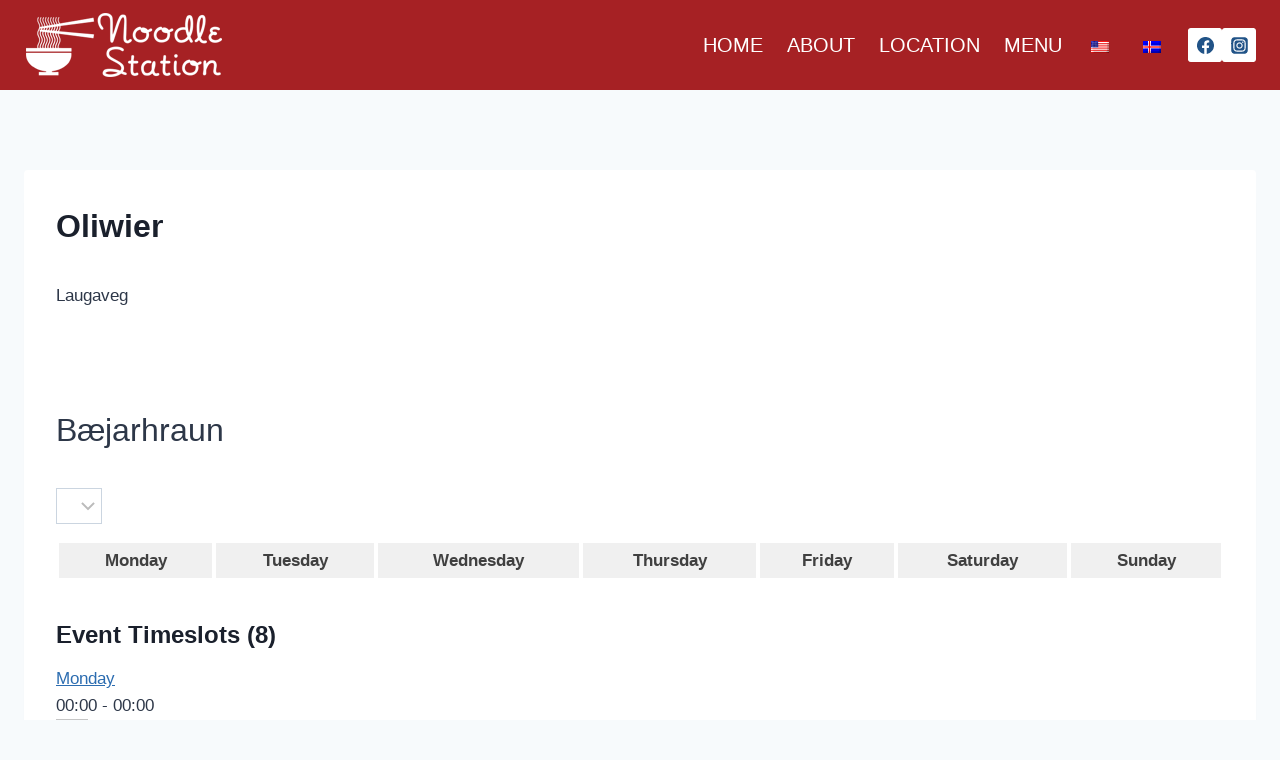

--- FILE ---
content_type: text/css
request_url: https://noodlestation.is/wp-content/plugins/aio-time-clock/dist/css/aio-style.min.css?ver=3.0.5207
body_size: 885
content:
#donatePopipDiv{min-height:200px;width:100%}.topControl{width:100%}#timeClockModalContent,.topControl{padding:10px}#shift_div{display:none}#location{height:50px}.aioCustomField>input,.aioCustomField>select{min-height:50px;width:100%}#map_wrapper{width:100%;min-height:400px;text-align:center}#map_cont{position:relative;width:100%;min-height:500px}#animate-google-map,#report-google-map{overflow:hidden;position:absolute;top:0;right:0;bottom:0;left:0}#clockMessage,#jsTimer{text-align:center}#employeeReportTable{overflow-x:auto}.epProfileField{width:100%;min-height:60px}#breakButton{cursor:pointer}#employeeReportButton a,#managerReportButton a{font-family:"Roboto",sans-serif}.aiotooltip{position:relative;display:inline-block;border-bottom:1px dotted #000}.aiotooltip .aiotooltiptext{visibility:hidden;width:120px;background-color:#000;color:#fff;text-align:center;border-radius:6px;padding:5px 0;position:absolute;z-index:1}.aiotooltip:hover .aiotooltiptext{visibility:visible}#employeeProfile input[type=text]{width:100%;padding:12px 20px;margin:8px 0;box-sizing:border-box}.aio_row{width:100%;padding:10px}.aio_row>label{font-weight:800;float:left;padding-right:30px}.managerProfileInput{padding:10px 0;width:100%}#employeeProfile input[type=button],input[type=reset],input[type=submit]{background-color:#4caf50;border:none;color:#fff;padding:16px 32px;text-decoration:none;margin:4px 2px;cursor:pointer}.aio-hide{display:none!important}.aio-vl{border-left:2px solid #4caf50;height:60px;padding-left:5px}#aio_time_clock input.invalid,#aio_time_clock select.invalid{background-color:#ec4949}.aio_generic_button,.aio_generic_button_small,.aio_generic_button_xsmall{background-color:#4caf50;border:none;color:#fff;padding:15px 32px;text-align:center;text-decoration:none;display:inline-block;font-size:16px;cursor:pointer}.aio_generic_button_small,.aio_generic_button_xsmall{color:#fff!important;padding:10px 22px;font-size:12px}.aio_generic_button_xsmall{padding:5px;max-width:80px}.aio-spinner{position:absolute;left:50%;top:50%;height:60px;width:60px;margin:0 auto;-webkit-animation:rotation .6s infinite linear;-moz-animation:rotation .6s infinite linear;-o-animation:rotation .6s infinite linear;animation:rotation .6s infinite linear;border-left:6px solid rgba(0,174,239,.15);border-right:6px solid rgba(0,174,239,.15);border-bottom:6px solid rgba(0,174,239,.15);border-top:6px solid rgba(0,174,239,.8);border-radius:100%}@-webkit-keyframes rotation{0%{-webkit-transform:rotate(0deg)}to{-webkit-transform:rotate(359deg)}}@-moz-keyframes rotation{0%{-moz-transform:rotate(0deg)}to{-moz-transform:rotate(359deg)}}@-o-keyframes rotation{0%{-o-transform:rotate(0deg)}to{-o-transform:rotate(359deg)}}@keyframes rotation{0%{transform:rotate(0deg)}to{transform:rotate(359deg)}}#aio-spinner-full{position:fixed;top:0;left:0;z-index:9999;width:100vw;height:100vh;background:rgba(0,0,0,.7);transition:opacity .2s;visibility:hidden;opacity:0}#aio-spinner-full img{position:absolute;top:50%;left:50%;transform:translate(-50%)}#aio-spinner-full.show{visibility:visible;opacity:1}#pinPadClock #shift_div #shift_button{margin-top:20px}#shift_button,.full-width-button{width:100%!important;min-height:50px!important}#pinPadClock,.pinPadForm{width:390px;margin:50px auto;background:#fff;padding:35px 25px;text-align:center;box-shadow:0 5px 5px 0 rgba(0,0,0,.3);border-radius:5px}#passwordCustom{padding:0 40px;border-radius:5px;width:350px;margin:auto;border:1px solid #e4dcdc;font-size:60px;color:transparent;text-shadow:0 0 0 #474747;text-align:center;outline:none}.pinButton{border:none;background:0 0;font-size:1.5em;border-radius:50%;height:60px;font-weight:550;width:60px;color:transparent;text-shadow:0 0 0 #666565;margin:7px 20px}.clearCustom,.enterCustom{font-size:1em!important}.pinButton:hover{box-shadow:#506ce8 0 0 1px 1px}.pinButton:active{background:#506ce8;color:#fff}.clearCustom:hover{box-shadow:#ff3c41 0 0 1px 1px}.clearCustom:active{background:#ff3c41;color:#fff}.enterCustom:hover{box-shadow:#47cf73 0 0 1px 1px}.enterCustom:active{background:#47cf73;color:#fff}

--- FILE ---
content_type: application/x-javascript
request_url: https://noodlestation.is/wp-content/plugins/aio-time-clock/dist/js/time-clock.min.js?ver=3.0.5207
body_size: 9815
content:
var breakStartTime,updatedBreakTime,breakDifference,tintervalBreak,savedBreakTime,globalLat,globalLong,original_pin_number_border=null,globalShifts=[],breakPaused=0,breakRunning=0,dateTimePickerFormat_Date="Y-m-d",dateTimePickerFormat_Time="h:i A",dateTimePicker_Theme="dark",timeSheetRowCount=0,dateTimePickerLocal="en";function checkAll(e){var o=!1;jQuery(".checkRow").each(function(){jQuery(this).is(":checked")?(console.log("unchecking"),jQuery(this).prop("checked",!1)):(o=!0,console.log("checking"),jQuery(this).prop("checked",!0))}),jQuery(".checkAll").each(function(){o?jQuery(this).prop("checked",!0):jQuery(this).prop("checked",!1)})}function myTimer(){var e=new Date;document.getElementById("jsTimer").innerHTML="<strong>"+timeClockAjaxPro.currentTime+": </strong>"+e.toLocaleTimeString()}function timeClockCheck(){jQuery("#aioShiftPhotoDiv").hide("fast"),jQuery(".hideWhileClockedIn").hide("fast"),jQuery("#breakResultsDiv").hide("fast"),jQuery(".hideWhileLoading").hide("fast"),jQuery(".aioCustomFieldsDiv").hide("fast"),jQuery(".clock_loader").addClass("aio-spinner");var e=timeClockAjaxPro.ajaxurl;jQuery.ajax({url:timeClockAjaxPro.ajaxurl,type:"post",dataType:"json",data:{action:"aio_time_clock_pro_js",employee_id:jQuery("#employee_id").val(),clock_action:"check_shifts",nonce:e},success:function(e){var o=null;e.open_shift_id&&(o=e.open_shift_id),jQuery(".hideWhileLoading").show("fast"),1==e.is_clocked_in?(jQuery("#open_shift_id").val(o),e.location&&jQuery("#location").val(e.location),jQuery("#clock_action").val("clock_out"),jQuery("#clockButton").html(timeClockAjaxPro.clockOutButton),jQuery.notify.defaults({className:"success"}),jQuery("#aio_time_clock").notify(timeClockAjaxPro.justClockedIn,{position:"top center"}),jQuery("#clockMessage").html(timeClockAjaxPro.justClockedIn+"<br /> <strong>"+timeClockAjaxPro.clockInTime+":</strong><br /> "+e.clock_in_time_display),0<jQuery("#shift_notes").length&&(e.shift_notes?(jQuery("#shift_notes").val(e.shift_notes),jQuery("#shift_button").html(timeClockAjaxPro.updateNote)):jQuery("#shift_button").html(timeClockAjaxPro.addNote)),jQuery("#breakButton").length&&breakCheck(),jQuery(".clock_loader").removeClass("aio-spinner"),handleClockOutFields()):(handleClockInFields(),jQuery("#clock_action").val("clock_in"),jQuery("#clockButton").html(timeClockAjaxPro.clockInButton),jQuery("#clockMessage").html(timeClockAjaxPro.clockInMessage),jQuery(".clock_loader").removeClass("aio-spinner")),jQuery("#clockButton").show("fast")}})}function updateCoordinate(i){navigator.geolocation.getCurrentPosition(function(e){var o={latitude:e.coords.latitude,longitude:e.coords.longitude},t=serialize(o);$.cookie("geolocation",t),i(t)})}function timeClockPinPadProcess(){jQuery(".clock_loader").addClass("aio-spinner"),showTimeClockLoader();var e=Boolean(timeClockAjaxPro.enableTracking);navigator.geolocation&&e?navigator.geolocation.getCurrentPosition(function(e){timeClockPinPadExecute(e.coords.latitude,e.coords.longitude)},function(e){timeClockPinPadExecute(null,null),logTimeClockError("error recording gps coordinates for userID: "+jQuery("#current_user_id").val()+" - "+JSON.stringify(e))}):(timeClockPinPadExecute(null,null),navigator.geolocation||logTimeClockError("error recording gps coordinates. gps has been disabled for userId : "+jQuery("#employee_id").val()))}function timeClockPinPadExecute(e,o){var t=new Date,i=0;if("clock_in"==jQuery("#clock_action").val()&&jQuery(".required").each(function(){!jQuery(this).val()&&jQuery(this).is(":visible")&&jQuery(this).is(":input")&&i++}),0==i){jQuery("#breakResultsDiv").hide("fast"),jQuery(".hideWhileLoading").hide("fast"),jQuery("#aioShiftPhotoDiv").hide("fast"),jQuery("#locationDiv").hide("fast"),jQuery("#aioCustomFieldsDiv").hide("fast");var a={};jQuery(".customFieldInput").each(function(){var e=jQuery(this).attr("name"),o=jQuery(this).val();a[e]=o});var l=document.getElementById("aio_photo_canvas");l=l&&l.toDataURL("image/png"),jQuery.ajax({url:timeClockAjaxPro.ajaxurl,type:"post",dataType:"json",data:{action:"aio_time_clock_pro_js",employee_id:jQuery("#employee_id").val(),clock_action:jQuery("#clock_action").val(),open_shift_id:jQuery("#open_shift_id").val(),location:jQuery("#location").val(),device_time:t.toLocaleString(),shift_lat:e,shift_long:o,nonce:timeClockAjaxPro.ajaxurl,aio_custom_fields:a,photo:l},success:function(e){if("success"==e.response){var o=e.open_shift_id,t=e.clock_action;if("clock_out"==t)if(1==e.has_been_clocked_out){Date.parse(e.clock_out_time),Date.parse(e.clock_in_time);jQuery.notify.defaults({className:"success"}),jQuery("#pinPadCustom").notify(timeClockAjaxPro.clockedOutMessage,{position:"top center"}),jQuery("#pinPadMessage").html("<i>"+timeClockAjaxPro.clockedOutMessage+"</i> <br /><strong>"+timeClockAjaxPro.totalShiftTime+":</strong> "+e.time_total),jQuery("#pinPadClockButton").text(timeClockAjaxPro.ClockInHeader),jQuery("#clock_action").val("clock_in"),jQuery("#pinPadClockButton").show(),jQuery(".clock_loader").removeClass("aio-spinner"),jQuery(".hideWhileLoading").show(),handleClockInFields(),resetTimeClockFields(t)}else jQuery(".clock_loader").removeClass("aio-spinner"),jQuery("#clockMessage").html(timeClockAjaxPro.clockOutFail),handleClockOutFields(),jQuery(".hideWhileLoading").show(),jQuery(".clock_loader").removeClass("aio-spinner");"clock_in"==t&&(1==e.is_clocked_in?(jQuery("#pinPadClockButton").show(),jQuery(".hideWhileLoading").show(),jQuery("#open_shift_id").val(o),e.location&&jQuery("#location").val(e.location),handleClockOutFields(),jQuery("#clock_action").val("clock_out"),jQuery("#pinPadClockButton").text(timeClockAjaxPro.ClockOutHeader),jQuery.notify.defaults({className:"success"}),jQuery("#pinPadCustom").notify(timeClockAjaxPro.justClockedIn,{position:"top center"}),jQuery("#clockMessage").html(timeClockAjaxPro.justClockedIn+"<br /> <strong>"+timeClockAjaxPro.clockInTime+":</strong><br /> "+e.clock_in_time),0<jQuery("#shift_notes").length&&(e.shift_notes?(jQuery("#shift_notes").val(e.shift_notes),jQuery("#shift_button").html(timeClockAjaxPro.updateNote)):jQuery("#shift_button").html(timeClockAjaxPro.addNote)),jQuery(".clock_loader").removeClass("aio-spinner")):(jQuery.notify.defaults({className:"error"}),jQuery("#pinPadCustom").notify(e.message,{position:"top center"}),jQuery("#clockMessage").html(timeClockAjaxPro.clockInFail),jQuery(".clock_loader").removeClass("aio-spinner"),handleClockInFields(),jQuery(".hideWhileLoading").show()))}else jQuery.notify.defaults({className:"error"}),jQuery("#pinPadCustom").notify(e.message,{position:"top center"}),jQuery("#clockMessage").html(e.message),jQuery(".hideWhileLoading").show("fast"),jQuery(".clock_loader").removeClass("aio-spinner"),"clock_in"==e.clock_action?handleClockInFields():"clock_out"==e.clock_action&&handleClockOutFields();hideTimeClockLoader()}})}else hideTimeClockLoader(),jQuery(".clock_loader").removeClass("aio-spinner"),jQuery("#clockMessage").html(timeClockAjaxPro.fillOutRequiredFields),alert(timeClockAjaxPro.fillOutRequiredFields)}function timeClockProcess(){jQuery(".clock_loader").addClass("aio-spinner"),showTimeClockLoader();var e=Boolean(timeClockAjaxPro.enableTracking);navigator.geolocation&&e?(console.log("navigator: ",navigator),console.log("recordGPS: ",e),console.log("navigator.geolocation.getCurrentPosition",navigator.geolocation.getCurrentPosition),navigator.geolocation.getCurrentPosition(function(e){timeClockExecute(e.coords.latitude,e.coords.longitude)},function(e){timeClockExecute(null,null),logTimeClockError("error recording gps coordinates for userID: "+jQuery("#employee_id").val()+" - "+JSON.stringify(e))})):(timeClockExecute(null,null),navigator.geolocation||logTimeClockError("error recording gps coordinates. gps has been disabled for userId : "+jQuery("#employee_id").val()))}function timeClockExecute(e,o){var t=new Date,i=0;if("clock_in"==jQuery("#clock_action").val()&&jQuery(".required").each(function(){!jQuery(this).val()&&jQuery(this).is(":visible")&&jQuery(this).is(":input")&&i++}),0==i){jQuery("#breakResultsDiv").hide("fast"),jQuery(".hideWhileLoading").hide("fast"),jQuery("#aioShiftPhotoDiv").hide("fast"),jQuery("#locationDiv").hide("fast"),jQuery("#aioCustomFieldsDiv").hide("fast");var a={};jQuery(".customFieldInput").each(function(){var e=jQuery(this).attr("name"),o=jQuery(this).val();a[e]=o});var l=document.getElementById("aio_photo_canvas");l=l&&l.toDataURL("image/png"),jQuery.ajax({url:timeClockAjaxPro.ajaxurl,type:"post",dataType:"json",data:{action:"aio_time_clock_pro_js",employee_id:jQuery("#employee_id").val(),clock_action:jQuery("#clock_action").val(),open_shift_id:jQuery("#open_shift_id").val(),location:jQuery("#location").val(),device_time:t.toLocaleString(),shift_lat:e,shift_long:o,nonce:timeClockAjaxPro.ajaxurl,aio_custom_fields:a,photo:l},success:function(e){if("success"==e.response){var o=e.open_shift_id,t=e.clock_action;if("clock_out"==t)if(1==e.has_been_clocked_out){Date.parse(e.clock_out_time),Date.parse(e.clock_in_time);jQuery.notify.defaults({className:"success"}),jQuery("#aio_time_clock").notify(timeClockAjaxPro.clockedOutMessage,{position:"top center"}),jQuery("#clockMessage").html("<i>"+timeClockAjaxPro.clockedOutMessage+"</i> <br /><strong>"+timeClockAjaxPro.totalShiftTime+":</strong> "+e.time_total),jQuery("#clockButton").html(timeClockAjaxPro.clockInButton),jQuery("#clock_action").val("clock_in"),jQuery("#clockButton").show("fast"),jQuery(".clock_loader").removeClass("aio-spinner"),jQuery(".hideWhileLoading").show("fast"),handleClockInFields(),resetTimeClockFields(t)}else jQuery(".clock_loader").removeClass("aio-spinner"),jQuery("#clockMessage").html(timeClockAjaxPro.clockOutFail),handleClockOutFields(),jQuery(".hideWhileLoading").show("fast"),jQuery(".clock_loader").removeClass("aio-spinner");"clock_in"==t&&(1==e.is_clocked_in?(jQuery("#clockButton").show("fast"),jQuery(".hideWhileLoading").show("fast"),jQuery("#open_shift_id").val(o),e.location&&jQuery("#location").val(e.location),handleClockOutFields(),jQuery("#clock_action").val("clock_out"),jQuery("#clockButton").html(timeClockAjaxPro.clockOutButton),jQuery.notify.defaults({className:"success"}),jQuery("#aio_time_clock").notify(timeClockAjaxPro.justClockedIn,{position:"top center"}),jQuery("#clockMessage").html(timeClockAjaxPro.justClockedIn+"<br /> <strong>"+timeClockAjaxPro.clockInTime+":</strong><br /> "+e.clock_in_time),0<jQuery("#shift_notes").length&&(e.shift_notes?(jQuery("#shift_notes").val(e.shift_notes),jQuery("#shift_button").html(timeClockAjaxPro.updateNote)):jQuery("#shift_button").html(timeClockAjaxPro.addNote)),jQuery(".clock_loader").removeClass("aio-spinner")):(jQuery.notify.defaults({className:"error"}),jQuery("#aio_time_clock").notify(e.message,{position:"top center"}),jQuery("#clockMessage").html(timeClockAjaxPro.clockInFail),jQuery(".clock_loader").removeClass("aio-spinner"),handleClockInFields(),jQuery(".hideWhileLoading").show("fast")))}else jQuery.notify.defaults({className:"error"}),jQuery("#aio_time_clock").notify(e.message,{position:"top center"}),jQuery("#clockMessage").html(e.message),jQuery(".hideWhileLoading").show("fast"),jQuery(".clock_loader").removeClass("aio-spinner"),"clock_in"==e.clock_action?handleClockInFields():"clock_out"==e.clock_action&&handleClockOutFields();hideTimeClockLoader()}})}else hideTimeClockLoader(),jQuery(".clock_loader").removeClass("aio-spinner"),jQuery("#clockMessage").html(timeClockAjaxPro.fillOutRequiredFields),alert(timeClockAjaxPro.fillOutRequiredFields)}function resetTimeClockFields(e){jQuery("#breakResultDiv").html(""),jQuery("#location").val(""),jQuery("#shift_notes").val(""),jQuery("#aio-shift-notes-results").html(""),jQuery(".customFieldInput").val(""),"clock_out"==e&&jQuery("#open_shift_id").val("")}function handleClockInFields(){jQuery("#breakButton").hide("fast"),jQuery("#locationDiv").show("fast"),jQuery("#aioCustomFieldsDiv").show("fast"),jQuery("#shift_div").hide("fast"),jQuery("#breakResultDiv").hide("fast"),jQuery(".hideWhileClockedIn").show("fast")}function handleClockOutFields(){jQuery("#breakButton").show("fast"),jQuery("#locationDiv").hide("fast"),jQuery(".aioCustomFieldsDiv").hide("fast"),jQuery("#shift_div").show("fast"),jQuery("#breakResultDiv").show("fast"),jQuery(".hideWhileClockedIn").hide("fast")}function prettyTime(e){var o=Math.floor(e/3600),t=Math.floor((e-3600*o)/60),i=e-3600*o-60*t,a=o<10?"0"+o:o;return a+=":"+(t<10?"0"+t:t),a+=":"+((i=Math.round(100*i)/100)<10?"0"+i:i)}function getLocation(){navigator.geolocation?navigator.geolocation.getCurrentPosition(getPosition):alert("Oops! This browser does not support HTML Geolocation.")}function getPosition(e,o){globalLat=e.coords.latitude,globalLong=e.coords.longitude,o()}function editEmployeeShift(e){var o=jQuery(e).attr("data-shift-id"),d=jQuery("#location_active").val();jQuery("#employeeProfile").hide("fast"),jQuery("#editShiftDiv").html(""),jQuery("#editShiftDiv").addClass("aio-spinner");var t=jQuery("#aio_enforce_shift_edit_approvals").val();shiftOnClick="enabled"==t?"submitShiftEdit(this)":"updateShift(this)";var i=timeClockAjaxPro.ajaxurl;jQuery.ajax({url:timeClockAjaxPro.ajaxurl,type:"post",dataType:"json",data:{action:"aio_time_clock_pro_js",clock_action:"get_shift",query_shift_id:o,nonce:i},success:function(e){var o="";if(e.employee_clock_in_time){var t=new Date(e.employee_clock_in_time);o=moment(t,"YYYY-MM-DD hh:mm A")}var i="";if(e.employee_clock_out_time){var a=new Date(e.employee_clock_out_time);i=moment(a,"YYYY-MM-DD hh:mm A")}var l="",r="";if("enabled"==d){var c="";e.location&&(c=e.location);var n=e.all_locations?e.all_locations:[],s="";n.forEach(function(e){var o="";parseInt(c)==parseInt(e.ID)&&(o="selected"),s+='<option value="'+e.ID+'" '+o+">"+e.name+"</option>"}),0<n.length&&(s='<select id="location"><option value="">'+timeClockAjaxPro.SelectLocation+"</option>"+s+"</select>"),l="<th>"+timeClockAjaxPro.Location+"</th>",r="<td>"+s+"</td>"}var u="<h3>"+timeClockAjaxPro.EditShift+'</h3><table class="form-table"><tr><th>'+timeClockAjaxPro.clockInButton+"</th><th>"+timeClockAjaxPro.clockOutButton+"</th>"+l+'</tr><tr><td><input type="text" class="employeeDateInputAjax" id="employee_clock_in_time" value="'+e.employee_clock_in_time+'" autocomplete="off"><input type="hidden" id="old_employee_clock_in_time" value="'+o+'"></td><td><input type="text" class="employeeDateInputAjax" id="employee_clock_out_time" value="'+e.employee_clock_out_time+'" autocomplete="off"><input type="hidden" id="old_employee_clock_out_time" value="'+i+'"></td>'+r+'</tr></table><a class="aio_generic_button" onclick="backToProfile()">'+timeClockAjaxPro.Back+'</a> <a class="aio_generic_button" data-open-shift-id="'+e.query_shift_id+'" onclick="'+shiftOnClick+'">'+timeClockAjaxPro.Update+"</a>";jQuery("#editShiftDiv").html(u),jQuery("#editShiftDiv").removeClass("aio-spinner"),jQuery(".employeeDateInputAjax").datetimepicker({format:dateTimePickerFormat_Date+" "+dateTimePickerFormat_Time,formatTime:dateTimePickerFormat_Time,validateOnBlur:!1,theme:dateTimePicker_Theme})}})}function employeeAddTimesheet(e){jQuery("#employeeProfile").hide("fast");var o="",t=jQuery("#aio_custom_fields").val();if(0<t.length){var i=0<t.length?JSON.parse(t):[];if(i)for(var a in i.sort(function(e,o){return e.title<o.title?-1:e.title>o.title?1:0}),i)o+="<th>"+i[a].title+" </th>"}var l="",r="";"enabled"==jQuery("#shift_notes_active").val()&&(l="<th>"+timeClockAjaxPro.ShiftNotesHeader+"</th>"),"enabled"==jQuery("#location_active").val()&&(r="<th>"+timeClockAjaxPro.Location+"</th>");jQuery("#editShiftDiv").html(""),jQuery("#editShiftDiv").addClass("aio-spinner");var c="<h3>"+timeClockAjaxPro.Timesheet+'</h3><table class="form-table"><tr><th>'+timeClockAjaxPro.clockInButton+"</th><th>"+timeClockAjaxPro.clockOutButton+"</th>"+o+l+r+'</tr><tbody id="timeSheetTableBody"></tbody></table><a class="aio_generic_button" onclick="backToProfile()">'+timeClockAjaxPro.Back+'</a> <a class="aio_generic_button"  onclick="addTimeSheetRow()">'+timeClockAjaxPro.AddRow+'</a> <a class="aio_generic_button"  onclick="submitTimesheet(this)">'+timeClockAjaxPro.SubmitTimesheet+"</a>";jQuery("#editShiftDiv").removeClass("aio-spinner"),jQuery("#editShiftDiv").html(c),addTimeSheetRow()}function addTimeSheetRow(){var e=getTimeSheetRow();jQuery("#timeSheetTableBody").append(e),jQuery(".employeeDateInputAjax").datetimepicker({format:dateTimePickerFormat_Date+" "+dateTimePickerFormat_Time,formatTime:dateTimePickerFormat_Time,validateOnBlur:!1,theme:dateTimePicker_Theme})}function getTimeSheetRow(){var e="",o="";if(timeSheetRowCount++,"enabled"==jQuery("#shift_notes_active").val()&&(e='<td><textarea class="timesheetShiftNotes" id="shift_notes'+timeSheetRowCount+'"></textarea></td>'),"enabled"==jQuery("#location_active").val()){var t=jQuery("#aio_locations").val();if(0<t.length){var i=0<t.length?JSON.parse(t):[];console.log(i),o+='<td><select id="location'+timeSheetRowCount+'">',i.forEach(function(e){console.log(e),o+='<option value="'+e.ID+'">'+e.name+"</option>"}),o+="</select></td>",console.log(o)}}var a="",l=jQuery("#aio_custom_fields").val();if(0<l.length){var r=0<l.length?JSON.parse(l):[];if(r)for(var c in r.sort(function(e,o){return e.title<o.title?-1:e.title>o.title?1:0}),r){var n=r[c].type,s=(r[c].title,r[c].slug);if("text"==n)a+='<td><input id="'+s+'" name="'+s+'" type="'+n+'" class="customFieldInput'+timeSheetRowCount+'"></td>';else if("dollar"==n)a+='<td><input id="'+s+'" name="'+s+'" type="text" class="customFieldInput'+timeSheetRowCount+'"></td>';else if("dropdown"==n){var u=r[c].field_options.split(",");a+='<td><select id="'+s+'" name="'+s+'" class="customFieldInput'+timeSheetRowCount+'">',u.forEach(function(e){a+='<option value="'+e+'">'+e+"</option>"}),a+="</select>"}else if("radio"==n){u=r[c].field_options.split(",");a+="<td>",u.forEach(function(e){a+=e+'<input type="radio" name="'+s+'" id="'+s+'" value="'+e+'" class="customFieldInput'+timeSheetRowCount+'">'}),a+="</td>"}else"textarea"==n&&(a+='<td><textarea id="'+s+'" name="'+s+'" class="customFieldInput'+timeSheetRowCount+'"></textarea></td>')}}var d='<tr class="timesheetShiftRow" data-row-count="'+timeSheetRowCount+'"><td><input type="text" class="employeeDateInputAjax timesheetClockIn" id="employee_clock_in_time'+timeSheetRowCount+'" autocomplete="off"></td><td><input type="text" class="employeeDateInputAjax timesheetClockOut" id="employee_clock_out_time'+timeSheetRowCount+'" autocomplete="off"></td>'+a+e+o+"</tr>";return console.log(d),d}function submitTimesheet(){var i=[],e=timeClockAjaxPro.ajaxurl;jQuery(".timesheetShiftRow").each(function(){var e={employee_clock_in_time:"",employee_clock_out_time:"",shift_notes:"",location:""},o=jQuery(this).attr("data-row-count"),t={};jQuery(".customFieldInput"+o).each(function(){var e=jQuery(this).attr("name"),o=jQuery(this).val();t[e]=o}),e.employee_clock_in_time=jQuery("#employee_clock_in_time"+o).val(),e.employee_clock_out_time=jQuery("#employee_clock_out_time"+o).val(),e.shift_notes=jQuery("#shift_notes"+o).val(),e.location=jQuery("#location"+o).val(),e.aio_custom_fields=t,i.push(e)}),jQuery.ajax({url:timeClockAjaxPro.ajaxurl,type:"post",dataType:"json",data:{action:"aio_time_clock_pro_js",clock_action:"submit_timesheet",employee_id:jQuery("#employee_id").val(),timesheetShifts:i,nonce:e}}).done(function(){alert(timeClockAjaxPro.TimesheetSubmitted),backToProfile()})}function backToProfile(){location.reload()}function updateShift(e){var o,t,i;o=jQuery("#employee_clock_in_time").val(),t=jQuery("#employee_clock_out_time").val(),i=jQuery("#location").val();var a=timeClockAjaxPro.ajaxurl;jQuery.ajax({url:timeClockAjaxPro.ajaxurl,type:"post",dataType:"json",data:{action:"aio_time_clock_pro_js",query_shift_id:jQuery(e).attr("data-open-shift-id"),clock_action:"update_shift",employee_clock_in_time:o,employee_clock_out_time:t,location:i,nonce:a},success:function(e){alert(timeClockAjaxPro.ShiftUpdated),backToProfile()}})}function submitShiftEdit(e){var o,t,i;o=jQuery("#employee_clock_in_time").val(),t=jQuery("#employee_clock_out_time").val(),i=jQuery("#location").val();var a=jQuery(e).attr("data-open-shift-id"),l=jQuery("#employee_select").val(),r=timeClockAjaxPro.ajaxurl;jQuery.ajax({url:timeClockAjaxPro.ajaxurl,type:"post",dataType:"json",data:{action:"aio_time_clock_pro_js",query_shift_id:a,employee:l,clock_action:"submit_shift_edit",employee_clock_in_time:o,employee_clock_out_time:t,location:i,nonce:r},success:function(e){"success"==e.response?(alert(timeClockAjaxPro.ShiftEditSubmitted),backToProfile()):alert(timeClockAjaxPro.ShiftEditSubmittedError)}})}function aioPadNumber(e){return(e<10?"0":"")+e}function aioGoBack(){startLoader(),resetAllQuickPickFields(),endLoader(),window.history.back()}function openPinPad(e){startLoader();var o=jQuery(e).attr("data-open-shift-id"),t=jQuery(e).attr("data-employee-id"),i=jQuery(e).attr("data-clock-action");jQuery("#employee_id").val(t),jQuery("#open_shift_id").val(o),jQuery("#clock_action").val(i),jQuery("#aio-tc-employee-list").hide(),jQuery("#aio-tc-pin-pad").show(),clearPinPadMessage(),clearClockMessage(),clearEmployeeName(),document.getElementById("pin_number").removeAttribute("readonly"),document.getElementById("pin_number").focus(),endLoader()}function closePinPad(){startLoader(),resetAllQuickPickFields(),endLoader()}function openTimeClock(){showTimeClockLoader(),jQuery("#aioShiftPhotoDiv").hide("fast"),jQuery(".hideWhileClockedIn").hide("fast"),jQuery("#breakResultsDiv").hide("fast"),jQuery("#breakResultsDiv").html(""),jQuery(".hideWhileLoading").hide("fast"),jQuery("#aioCustomFieldsDiv").hide("fast"),jQuery("#shift_div").hide("fast");var e=jQuery("#employee_id").val();setEmployeeName(e),"clock_in"==jQuery("#clockButton"+e).attr("data-clock-action")?(jQuery("#quickPickClockButton").html(timeClockAjaxPro.clockInButton),jQuery("#quickPickClockButton").removeClass("aio-red").addClass("aio-green"),jQuery("#locationDiv").show("fast"),jQuery("#aioCustomFieldsDiv").show("fast"),jQuery(".hideWhileClockedIn").show("fast"),jQuery("#shift_button").html("Add Note"),jQuery("#shift_div").hide("fast"),jQuery("#aioShiftPhotoDiv").show("fast"),jQuery("#breakButton").hide("fast")):(jQuery("#shift_button").html("Add Note"),jQuery("#shift_div").show("fast"),jQuery("#quickPickClockButton").html(timeClockAjaxPro.clockOutButton),jQuery("#quickPickClockButton").removeClass("aio-green").addClass("aio-red"),jQuery("#breakButton").show("fast")),jQuery("#breakButton").length&&breakCheck(),jQuery("#pinPadMessage").html(""),jQuery("#aio-tc-pin-pad").hide(),jQuery("#aio-tc-employee-list").hide(),jQuery("#aio-quick-pick-time-clock").show(),aioClearPinNumber(),hideTimeClockLoader()}function validatePin(){showTimeClockLoader(),jQuery("#employee_id").val(""),jQuery("#pinPadMessage, #pinPadUserMessage").hide();var e=jQuery("#passwordCustom").val()?parseInt(jQuery("#passwordCustom").val()):null,o=timeClockAjaxPro.ajaxurl;null==e?(jQuery("#pinPadCustom").notify(timeClockAjaxPro.PINRequired,{position:"top center"}),hideTimeClockLoader()):jQuery.ajax({url:timeClockAjaxPro.ajaxurl,type:"post",dataType:"json",data:{action:"aio_time_clock_pro_js",pin_number:e,clock_action:"validate_pin",nonce:o},success:function(e){if(console.log(e),"success"==e.response){var o=!!e.is_clocked_in&&e.is_clocked_in,t=e.employee_id?parseInt(e.employee_id):0,i=(e.user&&e.user,e.open_shift_id?parseInt(e.open_shift_id):0);jQuery("#pinPadCustom").notify(e.message,{position:"top center",closeClick:!0}),jQuery("#pinPadCustom").hide(),jQuery("#pinPadUserMessage").html("<h3>"+(e.user.first_name?e.user.first_name+" "+e.user.last_name:"User Blank")+"</h3>").show(),jQuery("#employee_id").val(t),o?(jQuery("#pinPadClockButton").text(timeClockAjaxPro.ClockOutHeader),jQuery("#aioCustomFieldsDiv").hide(),jQuery("#locationDiv").hide(),jQuery("#clock_action").val("clock_out"),jQuery("#open_shift_id").val(i),jQuery("#shift_div").show("fast")):(jQuery("#pinPadClockButton").text(timeClockAjaxPro.ClockInHeader),jQuery("#aioCustomFieldsDiv").show(),jQuery("#locationDiv").show(),jQuery("#clock_action").val("clock_in"),jQuery("#open_shift_id").val(""),jQuery("#shift_div").hide("fast")),jQuery("#pinPadClock").show()}else jQuery("#pinPadCustom").notify(e.message,{position:"top center",closeClick:!0}),jQuery("#pinPadCustom").val("");hideTimeClockLoader()}})}function verifyPinNumber(){jQuery("#pinPadMessage").html(""),showTimeClockLoader();var e=jQuery("#pin_number").val(),o=jQuery("#employee_id").val(),t=timeClockAjaxPro.ajaxurl;e?jQuery.ajax({url:timeClockAjaxPro.ajaxurl,type:"post",dataType:"json",data:{action:"aio_time_clock_pro_js",employee_id:o,pin_number:e,clock_action:"verify_pin_number",nonce:t},success:function(e){1==e.pin_verified?(jQuery("#pinPadMessage").html(timeClockAjaxPro.PINValidated),openTimeClock()):(jQuery("#pinPadMessage").html(timeClockAjaxPro.InvalidPIN),aioClearPinNumber()),hideTimeClockLoader()}}):(jQuery("#pinPadMessage").html(timeClockAjaxPro.PINRequired),endLoader())}function quickPickTimeClockProcess(){showTimeClockLoader();var e=Boolean(timeClockAjaxPro.enableTracking);if(navigator.geolocation&&e){navigator.geolocation.getCurrentPosition(function(e){quickPickTimeClockExecute(e.coords.latitude,e.coords.longitude),!0},function(e){quickPickTimeClockExecute(null,null),!0})}else quickPickTimeClockExecute(null,null)}function quickPickTimeClockExecute(e,o){var t=new Date;hideAllTimeClockFields(),jQuery("#pinPadMessage").html("");var i=timeClockAjaxPro.ajaxurl,a=jQuery("#employee_id").val(),l=jQuery("#open_shift_id").val();if("clock_in"==jQuery("#clockButton"+a).attr("data-clock-action")){var r=0;jQuery(".required").each(function(){!jQuery(this).val()&&jQuery(this).is(":visible")&&jQuery(this).is(":input")&&r++}),0==r?jQuery.ajax({url:timeClockAjaxPro.ajaxurl,type:"post",dataType:"json",data:{action:"aio_time_clock_pro_js",employee:a,clock_action:"quick_pick_clock_in",device_time:t.toLocaleString(),location:jQuery("#location").val(),shift_lat:e,shift_long:o,nonce:i},success:function(e){"success"==e.response?(jQuery("#clockMessage").html(timeClockAjaxPro.SuccessfullyClockedIn),jQuery("#clockButton"+jQuery("#employee_id").val()).attr("data-clock-action","clock_out"),jQuery("#clockButton"+jQuery("#employee_id").val()).removeClass("aio-green").addClass("aio-red"),jQuery("#clockButton"+jQuery("#employee_id").val()).attr("data-open-shift-id",e.open_shift_id),jQuery("#clockButton"+jQuery("#employee_id").val()).html(timeClockAjaxPro.clockOutButton).removeClass("aio-green").addClass("aio-red"),setActionConfirmed(),closePinPad()):(showAllTimeClockFields(),jQuery("#clockMessage").html(timeClockAjaxPro.WentWrong+".")),hideTimeClockLoader()}}):(showAllTimeClockFields(),jQuery("#clockMessage").html(timeClockAjaxPro.RequiredFields),hideTimeClockLoader())}else jQuery.ajax({url:timeClockAjaxPro.ajaxurl,type:"post",dataType:"json",data:{action:"aio_time_clock_pro_js",employee_id:jQuery("#employee_id").val(),clock_action:"quick_pick_clock_out",open_shift_id:l,device_time:t.toLocaleString(),shift_lat:e,shift_long:o,nonce:i},success:function(e){"success"==e.response?(jQuery("#clockMessage").html(timeClockAjaxPro.clockedOutMessage),jQuery("#clockButton"+jQuery("#employee_id").val()).attr("data-clock-action","clock_in"),jQuery("#clockButton"+jQuery("#employee_id").val()).removeClass("aio-red").addClass("aio-green"),jQuery("#clockButton"+jQuery("#employee_id").val()).attr("data-open-shift-id","0"),jQuery("#clockButton"+jQuery("#employee_id").val()).html(timeClockAjaxPro.clockInButton).removeClass("aio-red").addClass("aio-green"),setActionConfirmed(),closePinPad()):jQuery("#clockMessage").html(timeClockAjaxPro.WentWrong+"."),hideTimeClockLoader()}})}function aioQPFilterTable(){var e,o,t,i;for(showTimeClockLoader(),e=document.getElementById("searchName").value.toUpperCase(),o=document.getElementById("quickPickTable").getElementsByTagName("tr"),i=0;i<o.length;i++)(t=o[i].getElementsByTagName("td")[0])&&(-1<(t.textContent||t.innerText).toUpperCase().indexOf(e)?o[i].style.display="":o[i].style.display="none");hideTimeClockLoader()}function aioClearPinNumber(){jQuery("#pin_number").val("")}function hideAllTimeClockFields(){jQuery("#aioShiftPhotoDiv").hide("fast"),jQuery(".hideWhileClockedIn").hide("fast"),jQuery("#breakResultsDiv").hide("fast"),jQuery(".hideWhileLoading").hide("fast"),jQuery("#locationDiv").hide("fast")}function showAllTimeClockFields(){jQuery("#aioShiftPhotoDiv").show("fast"),jQuery(".hideWhileClockedIn").show("fast"),jQuery("#breakResultsDiv").show("fast"),jQuery(".hideWhileLoading").show("fast"),jQuery("#shift_div").hide("fast"),jQuery("#locationDiv").show("fast")}function startLoader(){jQuery("#clock_loader").show()}function endLoader(){jQuery("#clock_loader").hide()}function aioReloadPage(){location.reload()}function setEmployeeName(e){var o=jQuery("#clockButton"+e).attr("data-employee-name");jQuery("#employeeName").html("<h2>"+o+"</h2>")}function clearClockMessage(){jQuery("#clockMessage").html("")}function clearPinPadMessage(){jQuery("#pinPadMessage").html("")}function clearEmployeeName(){jQuery("#employeeName").html("")}function resetAllQuickPickFields(){var e=jQuery("#employee_id").val(),o=jQuery("#clock_action").val();1==isActionConirmed()&&"clock_out"==o&&jQuery("#clockButton"+e).attr("data-open-shift-id",""),jQuery("#pinPadMessage").html(""),clearActionConfirmed(),jQuery("#employee_id").val(""),jQuery("#open_shift_id").val(""),jQuery("#clock_action").val(""),jQuery("#shift_notes").val(""),jQuery("#aio-tc-pin-pad").hide(),jQuery("#aio-shift-notes-results").html(""),jQuery("#locationDiv").hide(),jQuery("#aio-quick-pick-time-clock").hide(),jQuery("#aio-tc-employee-list").show(),clearPinPadMessage(),clearClockMessage(),aioClearPinNumber(),clearEmployeeName(),resetPinPadBorderColor()}function setActionConfirmed(){var e=jQuery("#employee_id").val();jQuery("#clockButton"+e).attr("data-action-confirmed",1)}function clearActionConfirmed(){var e=jQuery("#employee_id").val();jQuery("#clockButton"+e).attr("data-action-confirmed","")}function isActionConirmed(){var e=jQuery("#employee_id").val();return 1==jQuery("#clockButton"+e).attr("data-action-confirmed")}function setPinNumberBorder(e){original_pin_number_border||getPinBorderColor(),"valid"==e?jQuery("#pin_number").css("border-color","#4CAF50"):"invalid"==e?jQuery("#pin_number").css("border-color","#f44336"):"reset"==e?resetPinPadBorderColor():alert("border action not found")}function getPinBorderColor(){original_pin_number_border=jQuery("#pin_number").css("border-color")}function resetPinPadBorderColor(){jQuery("#pin_number").css("border-color",original_pin_number_border)}function isIE(){var e=window.navigator.userAgent;return 0<e.indexOf("MSIE ")||(0<e.indexOf("Trident/")||0<e.indexOf("Edge/"))}function timeClockCheckWidget(){jQuery("#aioShiftPhotoDiv").hide("fast"),jQuery(".hideWhileClockedIn").hide("fast"),jQuery("#breakResultsDiv").hide("fast"),jQuery(".hideWhileLoading").hide("fast"),jQuery(".aioCustomFieldsDiv").hide("fast"),jQuery(".clock_loader").addClass("aio-spinner");var e=timeClockAjaxPro.ajaxurl;jQuery.ajax({url:timeClockAjaxPro.ajaxurl,type:"post",dataType:"json",data:{action:"aio_time_clock_pro_js",employee_id:jQuery("#employee_id").val(),clock_action:"check_shifts",nonce:e},success:function(e){1==e.is_clocked_in?(jQuery("#open_shift_id").val(e.open_shift_id),null!=e.location&&""!=e.location&&jQuery("#location").val(e.location),jQuery("#clock_action").val("clock_out"),jQuery("#clockButton").html(timeClockAjaxPro.clockOutButton),jQuery("#clockMessage").html(timeClockAjaxPro.justClockedIn+"<br /> <strong>"+timeClockAjaxPro.clockInTime+":</strong> "+e.clock_in_time_display),jQuery("#locationDiv").hide("fast"),jQuery(".hideWhileClockedIn").hide("fast"),0<jQuery("#shift_notes").length&&(e.shift_notes?(jQuery("#shift_notes").val(e.shift_notes),jQuery("#shift_button").html(timeClockAjaxPro.updateNote)):jQuery("#shift_button").html(timeClockAjaxPro.addNote)),jQuery("#breakButton").length&&breakCheck(),jQuery("#shift_div").show("fast"),jQuery("#breakButton").show("fast")):(jQuery("#locationDiv").show("fast"),jQuery(".hideWhileClockedIn").show("fast"),jQuery("#clock_action").val("clock_in"),jQuery("#clockButton").html(timeClockAjaxPro.clockInButton),jQuery("#clockMessage").html(timeClockAjaxPro.clockInMessage)),jQuery(".clock_loader").removeClass("aio-spinner"),jQuery(".hideWhileLoading").show("fast")}})}function timeClockWidgetProcess(){if(navigator.geolocation){navigator.geolocation.getCurrentPosition(function(e){timeClockWidgetExecute(e.coords.latitude,e.coords.longitude),!0},function(e){timeClockWidgetExecute(null,null),!0})}else timeClockWidgetExecute(null,null)}function timeClockWidgetExecute(e,o){var t=new Date,i=0;if("clock_in"==jQuery("#clock_action").val()&&jQuery(".required").each(function(){!jQuery(this).val()&&jQuery(this).is(":visible")&&jQuery(this).is(":input")&&i++}),0==i){jQuery("#aioShiftPhotoDiv").hide("fast"),jQuery("#breakResultsDiv").hide("fast"),jQuery(".hideWhileLoading").hide("fast"),jQuery("#locationDiv").hide("fast"),jQuery("#aioCustomFieldsDiv").hide("fast"),jQuery(".clock_loader").addClass("aio-spinner");var a={};jQuery(".customFieldInput").each(function(){var e=jQuery(this).attr("name"),o=jQuery(this).val();a[e]=o});var l=document.getElementById("aio_photo_canvas");l=l&&l.toDataURL("image/png"),jQuery.ajax({url:timeClockAjaxPro.ajaxurl,type:"post",dataType:"json",data:{action:"aio_time_clock_pro_js",employee_id:jQuery("#employee_id").val(),clock_action:jQuery("#clock_action").val(),open_shift_id:jQuery("#open_shift_id").val(),location:jQuery("#location").val(),device_time:t.toLocaleString(),shift_lat:e,shift_long:o,nonce:timeClockAjaxPro.ajaxurl,aio_custom_fields:a,photo:l},success:function(e){if("success"==e.response){if("clock_out"==e.clock_action)if(1==e.has_been_clocked_out){Date.parse(e.clock_out_time),Date.parse(e.clock_in_time);jQuery("#open_shift_id").val(""),jQuery("#clockMessage").html("<i>"+timeClockAjaxPro.clockedOutMessage+"</i> <br /><strong>"+timeClockAjaxPro.totalShiftTime+":</strong> "+e.time_total),jQuery("#clockButton").hide("fast"),jQuery("#newShift").show("fast"),jQuery("#shift_div").hide("fast"),jQuery("#breakButton").hide("fast"),jQuery("#locationDiv").hide("fast"),jQuery("#aioCustomFieldsDiv").hide("fast"),jQuery(".clock_loader").removeClass("aio-spinner"),jQuery(".hideWhileLoading").show("fast"),jQuery("#breakResultDiv").hide("fast")}else jQuery("#locationDiv").show("fast"),jQuery("#aioCustomFieldsDiv").show("fast"),jQuery(".clock_loader").removeClass("aio-spinner"),jQuery("#clockMessage").html(timeClockAjaxPro.clockOutFail),jQuery(".hideWhileClockedIn").show("fast"),jQuery(".hideWhileLoading").show("fast"),jQuery(".clock_loader").removeClass("aio-spinner");"clock_in"==e.clock_action&&(1==e.is_clocked_in?(jQuery(".aioCustomFieldsDiv").hide("fast"),jQuery(".hideWhileClockedIn").hide("fast"),location.reload()):jQuery("#clockMessage").html(timeClockAjaxPro.clockInFail))}else jQuery(".clock_loader").removeClass("aio-spinner"),jQuery("#clockMessage").html(timeClockAjaxPro.clockInFail),jQuery("#clockMessage").effect("shake")}})}else hideTimeClockLoader(),jQuery(".clock_loader").removeClass("aio-spinner"),jQuery("#clockMessage").html(timeClockAjaxPro.fillOutRequiredFields),alert(timeClockAjaxPro.fillOutRequiredFields)}function shiftPickerProcess(){if(showTimeClockLoader(),navigator.geolocation){navigator.geolocation.getCurrentPosition(function(e){shiftPickerExecute(e.coords.latitude,e.coords.longitude),!0},function(e){shiftPickerExecute(null,null),!0})}else shiftPickerExecute(null,null)}function shiftPickerExecute(e,o){var t=new Date,i=0;if(jQuery(".required").each(function(){!jQuery(this).val()&&jQuery(this).is(":visible")&&jQuery(this).is(":input")&&i++}),0<i)hideTimeClockLoader(),alert(timeClockAjaxPro.RequiredFields);else{var a=jQuery("#predefined_shifts").val(),l={};jQuery(".customFieldInput").each(function(){var e=jQuery(this).attr("name"),o=jQuery(this).val();l[e]=o}),a?jQuery.ajax({url:timeClockAjaxPro.ajaxurl,type:"post",dataType:"json",data:{action:"aio_time_clock_pro_js",predefined_shift:a,employee_id:jQuery("#employee_id").val(),location:jQuery("#location").val(),clock_action:"new_shift_picker",device_time:t.toLocaleString(),shift_lat:e,shift_long:o,aio_custom_fields:l,nonce:timeClockAjaxPro.ajaxurl},success:function(e){"success"==e.response?(jQuery("#predefined_shifts").hide(),jQuery(".clock_button").hide(),jQuery("#clockMessage").html(timeClockAjaxPro.justClockedIn),jQuery("#locationDiv").hide("fast"),jQuery("#aioCustomFieldsDiv").hide("fast")):alert(e.response),hideTimeClockLoader()}}):hideTimeClockLoader()}}function employeeReport(){jQuery("#reportResults").html('<center><img src="'+timeClockAjaxPro.adminURL+'images/spinner-2x.gif"></center>').show("fast");var e=jQuery("#employee_select").val(),k=jQuery("#breaks_active").val(),y=jQuery("#location_active").val();jQuery.ajax({url:timeClockAjaxPro.ajaxurl,type:"post",dataType:"json",data:{action:"aio_time_clock_pro_js",clock_action:"employee_report",date_range_start:jQuery("#aio_ep_date_range_start").val(),date_range_end:jQuery("#aio_ep_date_range_end").val(),employee:e,nonce:timeClockAjaxPro.ajaxurl},success:function(e){var o=e.shifts.shift_array,t=e.shifts.shift_total_time,_='<table id="employeeReportTable" class="widefat" cellspacing="0"><thead><tr><th style="display: none;" class="manage-column noprint checkboxHeader" scope="col"><input class="checkAll" type="checkbox" ></th><th class="manage-column column-columnname employeeName" scope="col"><strong>'+timeClockAjaxPro.Name+'</strong></th><th class="manage-column column-columnname clockInHeader" scope="col"><strong>'+timeClockAjaxPro.ClockInHeader+'</strong></th><th class="manage-column column-columnname clockoutHeader" scope="col"><strong>'+timeClockAjaxPro.ClockOutHeader+"</strong></th>";"enabled"==y&&(_+='<th class="manage-column column-columnname locationHeader" scope="col"><strong>'+timeClockAjaxPro.Location+"</strong></th>"),"enabled"==k&&(_+='<th class="manage-column column-columnname breakTotalHeader" scope="col"><strong>'+timeClockAjaxPro.BreakTotal+"</strong></th>"),_+='<th class="manage-column column-columnname noprint" scope="col"><strong>'+timeClockAjaxPro.Total+'</strong></th><th class="manage-column column-columnname" scope="col"><strong>'+timeClockAjaxPro.Approved+'</strong></th><th class="manage-column column-columnname noprint" scope="col"><strong>'+timeClockAjaxPro.Action+"</strong></th></tr></thead><tbody>";var h=0;o.forEach(function(e){var o="";isEven(++h)&&(o="alternate");var t="";e.shift_id&&(t=e.shift_id);var i="";e.full_name&&(i=e.full_name);var a="";e.employee_clock_in_time&&(a=e.employee_clock_in_time,e.employee_clock_in_time);var l="";if(e.employee_clock_out_time)l=e.employee_clock_out_time,e.employee_clock_out_time;else{var r=jQuery("#aio_empty_clock_out_message_entry").val(),c=jQuery("#aio_empty_clock_out_message_entry_color").val();r&&(l='<span style="color: '+c+';">'+r+"</span>")}var n="";e.location_name&&(n=e.location_name);var s="";e.shift_break_total&&(s=e.shift_break_total);var u="";e.shift_sum&&(u=e.shift_sum);var d="No";e.shift_approved&&(d=1==parseInt(e.shift_approved)?"Yes":"No");var m="";"enabled"==jQuery("#aio_allow_shift_edit").val()&&(m+='<a class="aio_generic_button_small" onclick="editEmployeeShift(this);" class="button-primary" data-shift-id="'+t+'">'+timeClockAjaxPro.Edit+"</a>"),"enabled"==jQuery("#breaks_active").val()&&(m+='<a class="aio_generic_button_small" onclick="viewEmployeeBreaks(this);" class="button-primary" data-shift-id="'+t+'">'+timeClockAjaxPro.ViewBreaks+'</a><a class="aio_generic_button_small" onclick="addEmployeeBreak(this);" class="button-primary" data-shift-id="'+t+'">'+timeClockAjaxPro.AddBreak+"</a>"),_+='<tr class="'+o+'"><td style="display: none;" class="noprint"><input class="checkRow bulkShift" name="shifts[]" type="checkbox" value="'+t+'"></td><td>'+i+"</td><td>"+a+"</td><td>"+l+"</td>","enabled"==y&&(_+="<td>"+n+"</td>"),"enabled"==k&&(_+="<td>"+s+"</td>"),_+="<td>"+u+"</td><td>"+d+"</td><td>"+m+"</td></tr>"}),_+="</tbody></table>",_+='<div class="aio_row"><strong>'+timeClockAjaxPro.ShiftTotalHeader+":</strong> "+t+"</div>",jQuery("#reportResults").html(_)}})}function managerReport(){jQuery("#reportResults").html('<center><img src="'+timeClockAjaxPro.adminURL+'images/spinner-2x.gif"></center>').show("fast");var e=jQuery("#employee_select").val(),o=jQuery("#department_select").val();e||o?jQuery.ajax({url:timeClockAjaxPro.ajaxurl,type:"post",dataType:"json",data:{action:"aio_time_clock_pro_js",clock_action:"manager_report",date_range_start:jQuery("#date_range_start").val(),date_range_end:jQuery("#date_range_end").val(),employee:e,department:o,nonce:timeClockAjaxPro.ajaxurl},success:function(e){var o=e.shifts.shift_array,t=e.shifts.shift_total_time,m='<table id="managerReportTable" class="widefat fixed" cellspacing="0"><thead><tr><th class="manage-column noprint" scope="col"><input class="checkAll" onclick="checkAll(this)" type="checkbox" ></th><th class="manage-column column-columnname" scope="col"><strong>'+timeClockAjaxPro.Name+'</strong></th><th class="manage-column column-columnname" scope="col"><strong>'+timeClockAjaxPro.ClockInHeader+'</strong></th><th class="manage-column column-columnname" scope="col"><strong>'+timeClockAjaxPro.ClockOutHeader+'</strong></th><th class="manage-column column-columnname" scope="col"><strong>'+timeClockAjaxPro.Total+'</strong></th><th class="manage-column column-columnname" scope="col"><strong>'+timeClockAjaxPro.Approved+'</strong></th><th class="manage-column column-columnname noprint" scope="col"><strong>'+timeClockAjaxPro.Action+"</strong></th></tr></thead><tbody>",_=0;o.forEach(function(e){var o="";isEven(++_)&&(o="alternate");var t="";e.shift_id&&(t=e.shift_id);var i="";e.full_name&&(i=e.full_name);var a="",l="";e.employee_clock_in_time&&(a=e.employee_clock_in_time,l=e.employee_clock_in_time);var r="",c="";if(e.employee_clock_out_time)r=e.employee_clock_out_time,c=e.employee_clock_out_time;else{var n=jQuery("#aio_empty_clock_out_message_entry").val(),s=jQuery("#aio_empty_clock_out_message_entry_color").val();n&&(r='<span style="color: '+s+';">'+n+"</span>")}var u="";e.shift_sum&&(u=e.shift_sum);var d="No";e.shift_approved&&(d=1==parseInt(e.shift_approved)?"Yes":"No"),m+='<tr class="'+o+'"><td class="noprint"><input class="checkRow bulkShift" name="shifts[]" type="checkbox" value="'+t+'"></td><td>'+i+"</td><td>"+a+"</td><td>"+r+"</td><td>"+u+"</td><td>"+d+'</td><td class="noprint"><a class="aio_generic_button_small" data-shift-id="'+t+'" onclick="toggleManagerModal(this)" data-clock-in="'+l+'" data-clock-out="'+c+'" data-shift-approved="'+d+'">'+timeClockAjaxPro.Edit+"</a></td></tr>"}),m+='<tr class="aio_row" id="totalDiv"><strong>'+timeClockAjaxPro.ShiftTotalHeader+":</strong> "+t+"</tr>",m+="</tbody></table>",m+='<div style="padding:10px;"><hr><a title="'+timeClockAjaxPro.DownloadSpreadsheet+'" class="aio_generic_button_small" target="_blank" onclick="exportTableToExcel(\'managerReportTable\')"><span class="dashicons dashicons-media-spreadsheet vmiddle"></span></a><a title="'+timeClockAjaxPro.DownloadCSV+'" class="aio_generic_button_small" target="_blank" onclick="exportCSV(\'managerReportTable\')"><span class="dashicons dashicons-media-spreadsheet vmiddle"></span></a>  <a title="'+timeClockAjaxPro.DownloadPDF+'" class="aio_generic_button_small" target="_blank" onclick="createPDF(\'managerReportTable\')"><span class="dashicons dashicons-media-text vmiddle"></span></a></div>',jQuery("#reportResults").html(m),jQuery(".bulkManagerButtons").removeClass("aio-hide")}}):jQuery("#reportResults").html("<i>"+timeClockAjaxPro.EmployeeDepartmentRequired+"</i>")}function toggleManagerModal(e){var o=jQuery(e).attr("data-shift-id"),t=new Date(jQuery(e).attr("data-clock-in")),i=new Date(jQuery(e).attr("data-clock-out"));t=moment(t.toISOString()).format("YYYY-MM-DDTHH:mm:ss"),i=moment(i.toISOString()).format("YYYY-MM-DDTHH:mm:ss");var a=jQuery(e).attr("data-shift-approved");jQuery("#current_shift_id").val(o),jQuery("#new_clock_in").val(t),jQuery("#new_clock_out").val(i),"Yes"==a||"1"==a?jQuery("#shift_approved").attr("checked",!0):jQuery("#shift_approved").attr("checked",!1),jQuery("#managerModalResults").html(""),tb_show("","#TB_inline?height=480&width=620&inlineId=manager-modal-window-id","")}function toggleManagerModalBulk(e){jQuery("#managerBulkModalResults").html(""),tb_show("","#TB_inline?height=480&width=620&inlineId=manager-modal-window-id-bulk","")}function toggleManagerModalImport(e){jQuery("#managerImportModalResults").html(""),tb_show("","#TB_inline?height=480&width=620&inlineId=manager-modal-window-id-import","")}function closeManagerModal(){jQuery("#current_shift_id").val(""),jQuery("#TB_closeWindowButton").click(),jQuery("#managerReportButton").click()}function closeManagerBulkModal(){jQuery("#current_shift_id").val(""),jQuery("#TB_closeWindowButton").click(),jQuery("#managerReportButton").click()}function closeManagerImportModal(){jQuery("#TB_closeWindowButton").click(),jQuery("#managerReportButton").click()}function managerUpdateShift(){var e,o,t=null;e=jQuery("#new_clock_in").val(),o=jQuery("#new_clock_out").val(),jQuery("#shift_approved").is(":checked")&&(t="1");var i=timeClockAjaxPro.ajaxurl;jQuery.ajax({url:timeClockAjaxPro.ajaxurl,type:"post",dataType:"json",data:{action:"aio_time_clock_pro_js",shift_id:jQuery("#current_shift_id").val(),clock_action:"manager_update_shift",employee_clock_in_time:e,employee_clock_out_time:o,shift_approved:t,nonce:i},success:function(e){"success"==e.response?(alert(timeClockAjaxPro.ShiftUpdated),closeManagerModal()):alert(timeClockAjaxPro.ShiftUpdateError)}})}function isEven(e){return e%2==0}function getEmployeeSelect(){jQuery("#managerReportButton").hide(),jQuery("#employee_select").html("").hide("fast"),jQuery("#employeeSelectLoader").html('<center><img src="'+timeClockAjaxPro.adminURL+'images/spinner-2x.gif"></center>').show("fast"),jQuery("#employeeSelectLoader").show(),jQuery.ajax({url:timeClockAjaxPro.ajaxurl,type:"post",dataType:"json",data:{action:"aio_time_clock_pro_js",clock_action:"get_employee_select",department:jQuery("#department_select").val(),nonce:timeClockAjaxPro.ajaxurl},success:function(e){count=0;var o='<option value="">'+timeClockAjaxPro.AllEmployees+"</option>";e.employees.forEach(function(e){count++,o+='<option value="'+e.employee_id+'">'+e.last_name+", "+e.first_name+"</option>"}),0==count&&(o+=timeClockAjaxPro.NoEmployeesInDepartment),jQuery("#employeeSelectLoader").html("").hide("fast"),jQuery("#employee_select").html(o).show("fast"),jQuery("#managerReportButton").show()}})}function createPDF(e){var o=document.getElementById(e).innerHTML,t=document.getElementById("totalDiv").innerHTML;if(o){var i="<style>";i+="table, th, td{ border-collapse:collapse; border: 1px solid black; width:100%; text-align:left; }",i+=".noprint{ display: none;}",i+="</style>";var a=window.open("","","height=700,width=700");a.document.write("<html><head>"),a.document.write("<title>"+timeClockAjaxPro.Report+"</title>"),a.document.write(i),a.document.write("</head>"),a.document.write("<body>"),a.document.write("<table>"),a.document.write(o),a.document.write("</table>"),a.document.write('<div style="padding: 10px;">'+t+"</div>"),a.document.write("</body></html>"),a.document.close(),a.print()}else alert("Cannot find table")}function exportCSV(e){for(var o=[],t=document.getElementById(e).rows,i=0;i<t.length;i++){for(var a=[],l=t[i].querySelectorAll("td, th"),r=0;r<l.length;r++)1<=r&&r<6&&a.push(l[r].innerText.replace(",","-"));o.push(a.join(","))}download_csv(o.join("\n"),"report-"+Date.now()+".csv")}function download_csv(e,o){var t,i;t=new Blob([e],{type:"text/csv"}),(i=document.createElement("a")).download=o,i.href=window.URL.createObjectURL(t),i.style.display="none",document.body.appendChild(i),i.click()}function bulkShiftAction(e){var o=jQuery(e).attr("data-bulk-action"),t=[];jQuery("input.bulkShift:checkbox:checked").each(function(){var e=jQuery(this).val();t.push(e)}),t.filter(function(e,o){return t.indexOf(e)==o}),"remove"==o?0<t.length?jQuery.ajax({url:timeClockAjaxPro.ajaxurl,type:"POST",dataType:"json",data:{action:"aio_time_clock_pro_js",clock_action:"bulk_shift_action",bulk_shift_action:"remove_shifts",shifts:t,nonce:timeClockAjaxPro.ajaxurl},success:function(e){"success"==e.response?(jQuery("#managerReportButton").click(),alert(timeClockAjaxPro.ShiftsRemovedText)):alert(timeClockAjaxPro.ShiftsRemovedErrorText)}}):alert(timeClockAjaxPro.NoShiftSelected):"approve"==o?0<t.length?jQuery.ajax({url:timeClockAjaxPro.ajaxurl,type:"POST",dataType:"json",data:{action:"aio_time_clock_pro_js",clock_action:"bulk_shift_action",bulk_shift_action:"approve_shifts",shifts:t,nonce:timeClockAjaxPro.ajaxurl},success:function(e){"success"==e.response?(jQuery("#managerReportButton").click(),alert(timeClockAjaxPro.ShiftsApprovedText)):alert(timeClockAjaxPro.ShiftsApprovedErrorText)}}):alert("No shifts selected"):"update"==o?0<t.length?jQuery.ajax({url:timeClockAjaxPro.ajaxurl,type:"POST",dataType:"json",data:{action:"aio_time_clock_pro_js",clock_action:"bulk_shift_action",bulk_shift_action:"update_shifts",shifts:t,bulk_location:jQuery("#bulk_location").val(),bulk_clock_in:jQuery("#bulk_clock_in").val(),bulk_clock_out:jQuery("#bulk_clock_out").val(),nonce:timeClockAjaxPro.ajaxurl},success:function(e){"success"==e.response?(jQuery("#managerReportButton").click(),alert(timeClockAjaxPro.ShiftsUpdatedText)):alert(timeClockAjaxPro.ShiftsUpdatedErrorText)}}):alert("No shifts selected"):alert(timeClockAjaxPro.BulkActionNotFound)}function uploadShiftCSV(){jQuery("#managerImportModalResults").html('<div class="aio-spinner"></div>');var e=new FormData(jQuery("#shiftImportForm")[0]);jQuery.ajax({url:timeClockAjaxPro.ajaxurl,type:"POST",data:e,async:!1,cache:!1,contentType:!1,enctype:"multipart/form-data",processData:!1,success:function(e){var o=JSON.parse(e),t="<h3>"+timeClockAjaxPro.ShiftsAdded+"</h3><hr />";"success"==o.response&&jQuery.each(o.data_columns,function(e,o){t+="UserName: "+o.UserName+"<br />",t+="ClockIn: "+o.ClockIn+"<br />",t+="FirstName: "+o.FirstName+"<br />",t+="LastName: "+o.LastName+"<br />",t+="Location: "+o.Location+"<br />",t+="<hr />"}),jQuery("#managerImportModalResults").html(t)}})}function exportTableToExcel(e){var o,t="application/vnd.ms-excel",i=document.getElementById(e).outerHTML.replace(/ /g,"%20"),a="report-"+Date.now()+".xls";if(o=document.createElement("a"),document.body.appendChild(o),navigator.msSaveOrOpenBlob){var l=new Blob(["\ufeff",i],{type:t});navigator.msSaveOrOpenBlob(l,a)}else o.href="data:"+t+", "+i,o.download=a,o.click()}function timeClockProcessSlim(o){var e=Boolean(timeClockAjaxPro.enableTracking);if(navigator.geolocation&&e){navigator.geolocation.getCurrentPosition(function(e){timeClockSlimExecute(e.coords.latitude,e.coords.longitude,o),!0},function(e){timeClockSlimExecute(null,null,o),!0})}else timeClockSlimExecute(null,null,o)}function timeClockSlimExecute(e,o,t){jQuery("#clockInMessage").html(""),jQuery("#clockOutMessage").html("");var i=jQuery(".open_shift_id").val(),a=jQuery(".parent_shift_id").val(),l=jQuery(t).attr("data-clock-action"),r=jQuery("#employee_id").val(),c=jQuery("#clock_nonce").val();"clock_in"==l?jQuery("#clockInMessage").addClass("aio-spinner"):jQuery("#clockOutMessage").addClass("aio-spinner"),jQuery.ajax({url:timeClockAjaxPro.ajaxurl,type:"post",dataType:"json",data:{action:"aio_time_clock_pro_js",employee_id:r,clock_action:l,open_shift_id:i,parent_shift_id:a,shift_lat:e,shift_long:o,nonce:c},success:function(e){"clock_in"==l?(jQuery("#clockInMessage").removeClass("aio-spinner"),jQuery("#tc_generic_clock_in_button").hide(),document.getElementById("tc_generic_clock_in_button").style.display="none",jQuery("#tc_generic_clock_out_button").show(),jQuery("#clockInMessage").html(timeClockAjaxPro.justClockedIn+"<br /> <strong>"+timeClockAjaxPro.clockInTime+":</strong> "+e.clock_in_time_display),e.open_shift_id&&jQuery(".open_shift_id").val(e.open_shift_id),e.clock_in_time_safe&&jQuery(".aio_clock_in").val(e.clock_in_time_safe),e.shift_lat&&e.shift_long&&jQuery(".shift_gps_in").val(e.shift_lat+","+e.shift_long),e.shift_address&&jQuery(".shift_address_in").val(e.shift_address)):"clock_out"==l?(jQuery("#clockOutMessage").removeClass("aio-spinner"),jQuery("#tc_generic_clock_out_button").hide(),document.getElementById("tc_generic_clock_out_button").style.display="none",jQuery("#clockOutMessage").html("<i>"+timeClockAjaxPro.clockedOutMessage+"</i> <br /><strong>"+timeClockAjaxPro.totalShiftTime+":</strong> "+e.time_total),e.clock_out_time_safe&&jQuery(".aio_clock_out").val(e.clock_out_time_safe),e.shift_lat&&e.shift_long&&jQuery(".shift_gps_out").val(e.shift_lat+","+e.shift_long),e.shift_address&&jQuery(".shift_address_out").val(e.shift_address),e.time_total&&jQuery(".aio_shift_total").val(e.time_total)):alert(timeClockAjaxPro.NoResults)}})}function shiftCheckSlim(){jQuery(".open_shift_id").val();var e=jQuery(".aio_clock_in").val(),o=jQuery(".aio_clock_out").val(),t=!1,i=!1;e&&!o&&(t=!0),e&&o&&(i=!0),i?(jQuery("#tc_generic_clock_in_button").hide(),document.getElementById("tc_generic_clock_in_button").style.display="none",jQuery("#tc_generic_clock_out_button").hide(),document.getElementById("tc_generic_clock_out_button").style.display="none",jQuery("#clockInMessage").html("This task has been completed")):t?(jQuery("#tc_generic_clock_in_button").hide(),document.getElementById("tc_generic_clock_in_button").style.display="none",jQuery("#tc_generic_clock_out_button").show(),jQuery("#clockInMessage").html("You are currently clocked in")):(jQuery("#tc_generic_clock_out_button").hide(),document.getElementById("tc_generic_clock_out_button").style.display="none",jQuery("#tc_generic_clock_in_button").show())}function getShiftChildren(){var e=jQuery(".open_shift_id").val(),o=jQuery(".child_shifts").val(),t=[];-1<o.indexOf(filter)&&(t=o.split(",")),0<t.length?jQuery.ajax({url:timeClockAjaxPro.ajaxurl,type:"post",dataType:"json",data:{action:"aio_time_clock_pro_js",employee_id:jQuery("#employee_id").val(),parent_shift_id:e,clock_action:"get_shift_children",nonce:jQuery("#nonce").val()},success:function(e){var o="";e.shift_children&&0<e.shift_children.length&&(o=e.shift_children.join(",")),jQuery(".child_shifts").val(o)}}):console.log("no children shifts for this parent")}function breakProcessGeneric(){breakDifference?pauseBreakTimer():breakStartTimer()}function breakStartTimer(){breakRunning||(jQuery("#tc_generic_break_button").html(timeClockAjaxPro.EndBreak),breakStartTime=(new Date).getTime(),tintervalBreak=setInterval(getBreakTime,1),breakPaused=0,breakRunning=1)}function pauseBreakTimer(){breakDifference&&(breakPaused?breakStartTimer():(clearInterval(tintervalBreak),savedBreakTime=breakDifference,breakPaused=1,breakRunning=0,jQuery("#tc_generic_break_button").html(timeClockAjaxPro.TakeBreak)));var e=secondsToTime(savedBreakTime);jQuery(".aio_break_total").val(e)}function getBreakTime(){updatedBreakTime=(new Date).getTime(),breakDifference=savedBreakTime?updatedBreakTime-breakStartTime+savedBreakTime:updatedBreakTime-breakStartTime;var e=Math.floor(breakDifference%864e5/36e5),o=Math.floor(breakDifference%36e5/6e4),t=Math.floor(breakDifference%6e4/1e3),i=Math.floor(breakDifference%6e4/100);e=e<10?"0"+e:e,o=o<10?"0"+o:o,t=t<10?"0"+t:t,i=i<100?i<10?"00"+i:"0"+i:i,jQuery(".breakTimer").html(e+":"+o+":"+t+":"+i)}function secondsToTime(e){var o=Math.floor(e%864e5/36e5),t=Math.floor(e%36e5/6e4),i=Math.floor(e%6e4/1e3),a=Math.floor(e%6e4/100);return t=t<10?"0"+t:t,i=i<10?"0"+i:i,a=a<100?a<10?"00"+a:"0"+a:a,aioPadNumber(o=o<10?"0"+o:o)+":"+t}function recordLocation(){var e=6e4;jQuery("#aio_record_freq").val()&&(e=parseInt(jQuery("#aio_record_freq").val())),window.setInterval(function(){navigator.geolocation?navigator.geolocation.getCurrentPosition(addClockPosition):console.log("gps not supported by this browser")},e)}function addClockPosition(e){var o=new Date;jQuery("#open_shift_id").val()?jQuery.ajax({url:timeClockAjaxPro.ajaxurl,type:"post",dataType:"json",data:{action:"aio_time_clock_pro_js",employee_id:jQuery("#employee_id").val(),open_shift_id:jQuery("#open_shift_id").val(),shift_lat:e.coords.latitude,shift_long:e.coords.longitude,clock_action:"add_shift_coordinates",nonce:jQuery("#nonce").val(),device_time:o.toLocaleString()},success:function(e){console.log(e)}}):console.log("no open shift")}function recordLocationSlim(){var e=6e4;jQuery("#aio_record_freq").val()&&(e=parseInt(jQuery("#aio_record_freq").val())),window.setInterval(function(){navigator.geolocation?navigator.geolocation.getCurrentPosition(addClockPositionSlim):console.log("gps not supported by this browser")},e)}function addClockPositionSlim(e){var o=new Date;jQuery(".open_shift_id").val()&&!jQuery(".aio_clock_out").val()&&jQuery.ajax({url:timeClockAjaxPro.ajaxurl,type:"post",dataType:"json",data:{action:"aio_time_clock_pro_js",employee_id:jQuery("#employee_id").val(),open_shift_id:jQuery(".open_shift_id").val(),shift_lat:e.coords.latitude,shift_long:e.coords.longitude,clock_action:"add_shift_coordinates",nonce:jQuery("#nonce").val(),device_time:o.toLocaleString()},success:function(e){var o=[];0<jQuery(".shift_coordinates").val().length&&(o=JSON.parse(jQuery(".shift_coordinates").val())),e.location_info&&o.push(e.location_info),jQuery(".shift_coordinates").val(JSON.stringify(o))}})}function clearTimeClockFields(){jQuery(".customFieldInput").val(""),jQuery("#shift_notes").val(""),jQuery("#location").val("")}function openTimeClockModal(e){jQuery("#timeClockModalContent").html(e),tb_show("","#TB_inline?height=480&width=620&inlineId=time-clock-modal","")}function closeTimeClockModal(){jQuery("#TB_closeWindowButton").click()}function logTimeClockError(e){console.log(e),jQuery.ajax({url:timeClockAjaxPro.ajaxurl,type:"post",dataType:"json",data:{action:"aio_time_clock_pro_js",text:e,clock_action:"log_error",nonce:jQuery("#nonce").val()},success:function(e){console.log("error logged"),console.log(e)}})}function showTimeClockLoader(){document.getElementById("aio-spinner-full").classList.add("show")}function hideTimeClockLoader(){document.getElementById("aio-spinner-full").classList.remove("show")}jQuery(document).ready(function(){if(jQuery("#pinPadCustom")){var o=jQuery("#passwordCustom");jQuery("#passwordCustom").keypress(function(){return!1}),jQuery(".calcCustom").click(function(){!function(e){o.val(o.val()+e)}(jQuery(this).val())}),jQuery("#clearCustom").click(function(){o.val("")}),jQuery("#enterCustom").click(function(){validatePin()})}if(jQuery("#predefined_shifts")&&(jQuery("#aioCustomFieldsDiv").show("fast"),jQuery("#locationDiv").show("fast")),jQuery("#aio_datetimepicker_format_date")&&null!=jQuery("#aio_datetimepicker_format_date")&&(dateTimePickerFormat_Date=jQuery("#aio_datetimepicker_format_date").val()),jQuery("#aio_datetimepicker_format_time")&&null!=jQuery("#aio_datetimepicker_format_time")&&(dateTimePickerFormat_Time=jQuery("#aio_datetimepicker_format_time").val()),jQuery("#aio_datetimepicker_theme")&&null!=jQuery("#aio_datetimepicker_theme")&&(dateTimePicker_Theme=jQuery("#aio_datetimepicker_theme").val()),jQuery("#aio_datetimepicker_local").length&&null!=jQuery("#aio_datetimepicker_local")&&(dateTimePickerLocal=jQuery("#aio_datetimepicker_local").val()),jQuery("#tc_generic_clock_in_button").length&&(shiftCheckSlim(),"enabled"==jQuery("#aio_record_location").val()&&recordLocationSlim()),jQuery.datetimepicker.setLocale(dateTimePickerLocal),jQuery(".employeeDateInput").datetimepicker({format:dateTimePickerFormat_Date+" "+dateTimePickerFormat_Time,formatTime:dateTimePickerFormat_Time,validateOnBlur:!1,theme:dateTimePicker_Theme}),jQuery("#aio_time_clock").length&&(timeClockCheck(),"enabled"==jQuery("#aio_record_location").val()&&recordLocation()),jQuery("#aio_time_clock_widget").length&&(jQuery("#aio_time_clock").length?jQuery("#aio_time_clock_widget").html("<i>"+timeClockAjaxPro.TimeClockDetected+"</i>"):timeClockCheckWidget()),jQuery("#employeeReportButton").click(function(){employeeReport()}),jQuery("#jsTimer").length)setInterval(myTimer,1e3);jQuery(".aio_datatable").length&&jQuery(".aio_datatable").dataTable(),jQuery(".pin-pad-entry").click(function(){clearPinPadMessage(),clearClockMessage();var e=jQuery("#pin_number").attr("maxlength"),o=jQuery("#pin_number").val();if(o.length>=e)jQuery("#pinPadMessage").html(timeClockAjaxPro.PINAtMax);else{var t=jQuery(this).html();jQuery("#pin_number").val(o+t)}(o=jQuery("#pin_number").val()).length==e&&setPinNumberBorder("valid"),o.length==e&&setPinNumberBorder("invalid")}),Array.prototype.forEach.call(document.querySelectorAll(".clearable-input>[data-clear-input]"),function(e){e.addEventListener("click",function(e){e.target.previousElementSibling.value=""})}),jQuery(".checkAll").on("click",function(){checkAll(jQuery(this))})});